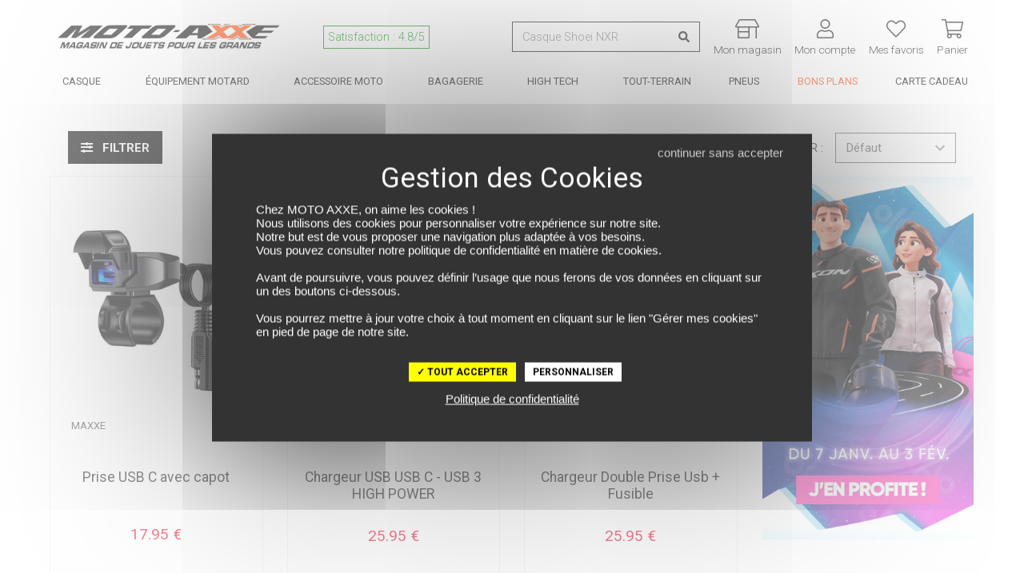

--- FILE ---
content_type: application/javascript
request_url: https://www.moto-axxe.fr/assets/js/common/cookies.js?v=1727274724
body_size: 1814
content:
//Initialisation Tarteaucitron - Cookies
var cookieNameTarteaucitron = "motoaxxe_rgpd";
var siteName = ".moto-axxe.fr";

tarteaucitronCustomText = {
    "middleBarHead": "Gestion des Cookies",
    "alertBigPrivacy": "<div class='tarteaucitronDisclaimerText'>Chez MOTO AXXE, on aime les cookies !<br>Nous utilisons des cookies pour personnaliser votre expérience sur notre site. <br>Notre but est de vous proposer une navigation plus adaptée à vos besoins.<br>Vous pouvez consulter notre politique de confidentialité en matière de cookies.<br><br></div>Avant de poursuivre, vous pouvez définir l’usage que nous ferons de vos données en cliquant sur un des boutons ci-dessous. <br><br>Vous pourrez mettre à jour votre choix à tout moment en cliquant sur le lien \"Gérer mes cookies\" en pied de page de notre site.",
    "continue": "continuer sans accepter",
}

tarteaucitron.init({
    "privacyUrl": "/page/rgpd", /* Privacy policy url */

    "hashtag": "#tarteaucitron", /* Open the panel with this hashtag */
    "cookieName": cookieNameTarteaucitron, /* Cookie name */

    "orientation": "middle", /* Banner position (top - bottom) */
    "showAlertSmall": false, /* Show the small banner on bottom right */
    "cookieslist": true, /* Show the cookie list */

    "showIcon": false, /* Show cookie icon to manage cookies */
    "iconPosition": "BottomLeft", /* Position of the icon between BottomRight, BottomLeft, TopRight and TopLeft */

    "adblocker": false, /* Show a Warning if an adblocker is detected */

    "continueCta": true, /* Show the continue without accept button */
    "DenyAllCta" : false, /* Show the deny all button */
    "AcceptAllCta" : true, /* Show the accept all button when highPrivacy on */
    "highPrivacy": true, /* Disable auto consent */

    "handleBrowserDNTRequest": false, /* If Do Not Track == 1, accept all */

    "removeCredit": true, /* Remove credit link */
    "moreInfoLink": true, /* Show more info link */
    "useExternalCss": true, /* If false, the tarteaucitron.css file will be loaded */
    "useExternalJs": true, /* If false, the tarteaucitron.js file will be loaded */

    "cookieDomain": siteName, /* Shared cookie for subdomain */

    "readmoreLink": "", /* Change the default readmore link pointing to tarteaucitron.io */

    "mandatory": true, /* Show a message about mandatory cookies */

    "closePopup": false /* Close the Popup */
});

/*******************************************/

//Google Global Site Tags (Analytics)
(tarteaucitron.job = tarteaucitron.job || []).push('google_global_site_tag');

// Google Adwords Conversion
(tarteaucitron.job = tarteaucitron.job || []).push('google_ads_conversion');

// Matomo Tracking Code (Analyses d'audience)
(tarteaucitron.job = tarteaucitron.job || []).push('matomo_m_tag');

// Effinity
tarteaucitron.user.effinityMastertagId = '660024472';
(tarteaucitron.job = tarteaucitron.job || []).push('effinity_tag_container');
(tarteaucitron.job = tarteaucitron.job || []).push('effinity_performance');

// Facebook Pixel
(tarteaucitron.job = tarteaucitron.job || []).push('facebook_pixel');

/*****************************************/

// Service Global Site Tags (Analytics)
tarteaucitron.services.google_global_site_tag = {
    "key": "google_global_site_tag",
    "type": "analytic",
    "name": "Google Global Site Tags (Analytics)",
    "uri": "https://support.google.com/analytics/answer/6004245",
    "needConsent": true,
    "readmoreLink": "https://tarteaucitron.io/fr/service/multiplegtag/",
    "cookies": [],
    "js": function () {
        //Envoyer un event à GTM si activé
        dataLayer.push({'event': 'google_global_site_tag'});
    },
};

// service Global Site Tags (Google Ads Conversions)
tarteaucitron.services.google_ads_conversion = {
    "key": "google_ads_conversion",
    "type": "ads",
    "name": "Google Ads Conversion",
    "uri": "https://support.google.com/tagmanager/answer/6105160",
    "needConsent": true,
    "readmoreLink": "hhttps://tarteaucitron.io/fr/service/googleadwordsconversion/",
    "cookies": [],
    "js": function () {
        //Envoyer un event à GTM si activé
        dataLayer.push({'event': 'google_ads_conversion'});
    },
}

// Service Effinity Container Tag
tarteaucitron.services.effinity_tag_container = {
    "key": "effinity_tag_container",
    "type": "ads",
    "name": "Effinity (Tag Container)",
    "uri": "https://www.effinity.fr/",
    "needConsent": true,
    "readmoreLink": "https://advertiser.effinity.fr/advertiser-center/"+tarteaucitron.user.effinityMastertagId+"/rgpd",
    "cookies": [],
    "js": function () {
        //Envoyer un event à GTM si activé
        dataLayer.push({'event': 'effinity_tag_container'});
    },
};

// Service Effinity Conversion Performance
tarteaucitron.services.effinity_performance = {
    "key": "effinity_performance",
    "type": "ads",
    "name": "Effinity (Performance)",
    "uri": "https://www.effinity.fr/",
    "needConsent": true,
    "readmoreLink": "https://advertiser.effinity.fr/advertiser-center/"+tarteaucitron.user.effinityMastertagId+"/rgpd",
    "cookies": [],
    "js": function () {
        //Envoyer un event à GTM si activé
        dataLayer.push({'event': 'effinity_performance'});
    },
};

// Service Matomo Tracking Code (Analyses d'audience)
tarteaucitron.services.matomo_m_tag = {
    "key": "matomo_m_tag",
    "type": "analytic",
    "name": "Matomo (Analyses d'audience)",
    "uri": "https://matomo.org/faq/general/faq_146/",
    "needConsent": true,
    "readmoreLink": "https://tarteaucitron.io/fr/service/matomocloud/",
    "cookies": [],
    "js": function () {
        //Envoyer un event à GTM si activé
        dataLayer.push({'event': 'matomo_m_tag'});
    },
};

// Service Facebook Pixel
tarteaucitron.services.facebook_pixel = {
    "key": "facebook_pixel",
    "type": "ads",
    "name": "Facebook Pixel",
    "uri": "https://www.facebook.com/policy.php",
    "needConsent": true,
    "readmoreLink": "https://tarteaucitron.io/fr/service/facebookpixel/",
    "cookies": [],
    "js": function () {
        //Envoyer un event à GTM si activé
        dataLayer.push({'event': 'facebook_pixel'});
    }
};
